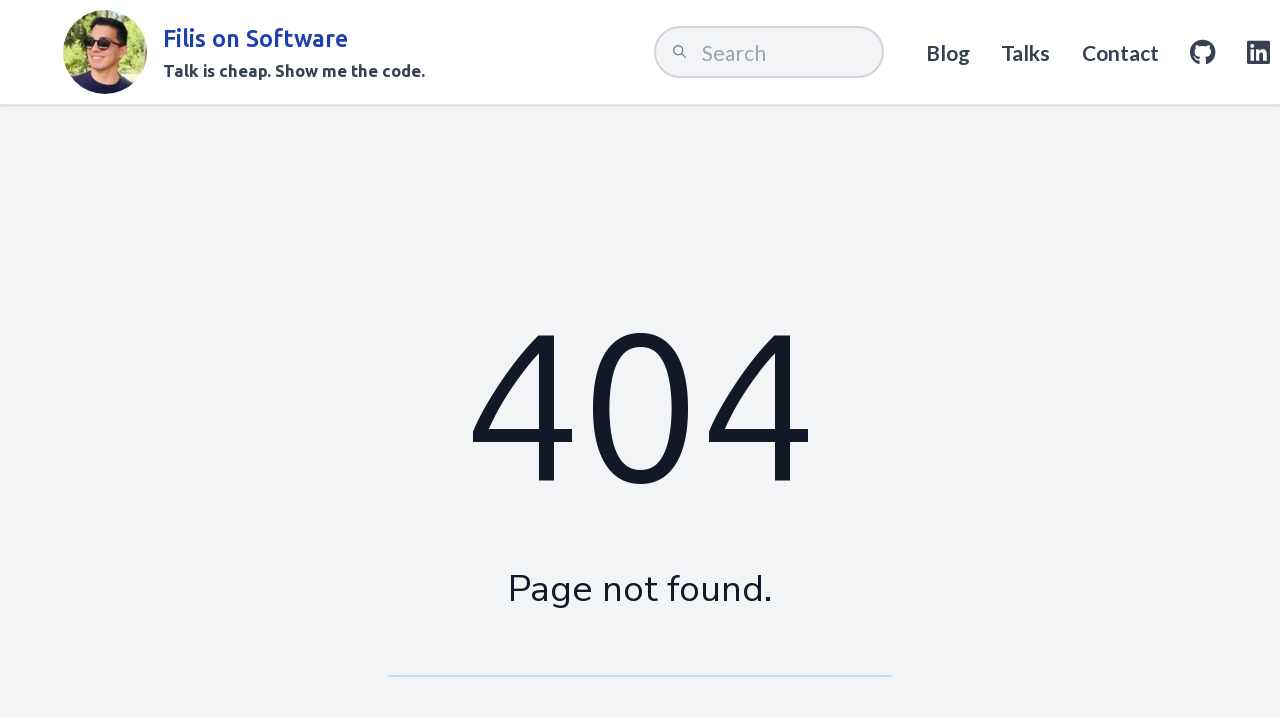

--- FILE ---
content_type: text/html
request_url: https://filis.me/2023/06/02/how-to-enable-xml-rpc-in-wordpress-7-steps-with-pictures/
body_size: 3601
content:
<!DOCTYPE html><html lang="en"> <head> <meta charset="utf-8"> <meta name="viewport" content="width=device-width, initial-scale=1, shrink-to-fit=no"> <meta http-equiv="x-ua-compatible" content="ie=edge"> <title>Filis on Software</title> <meta name="description" content="The website of Filis Futsarov, a passionate Software Developer."> <meta name="author" content="Filis Futsarov"> <link rel="canonical" href="https://filis.me/404">
<meta itemprop="name" content="Filis on Software" /> <meta itemprop="description" content="The website of Filis Futsarov, a passionate Software Developer." /> <meta itemprop="image" content="https://filis.me/assets/images/logo_95x95.webp" />
<meta property="fb:app_id" content="1240492917699484" /> <meta property="og:title" content="Filis on Software"/> <meta property="og:type" content="website" /> <meta property="og:url" content="https://filis.me/404" /> <meta property="og:description" content="The website of Filis Futsarov, a passionate Software Developer." /> <meta property="og:image" content="https://filis.me/assets/images/200.webp" /> <meta property="og:image:alt" content="Filis on Software - Logo image }}">
<meta name="twitter:card" content="summary_large_image" /> <meta name="twitter:title" content="Filis on Software" /> <meta name="twitter:description" content="The website of Filis Futsarov, a passionate Software Developer." /> <meta name="twitter:image" content="https://filis.me/assets/images/200.webp" /> <meta name="twitter:image:alt" content="Filis on Software - Logo image }}"> <meta name="twitter:site" content="@filisdev" /> <meta name="twitter:creator" content="@filisdev" />
<link rel="home" href="https://filis.me"> <link rel="icon" type="image/svg+xml" href="/favicon.svg"> <link href="/posts/feed.atom" type="application/atom+xml" rel="alternate" title="Filis on Software Atom Feed"> <link rel="preload" href="https://fonts.googleapis.com/css?family=Lato:300,300i,400,400i,700,700i" as="style" onload="this.onload=null;this.rel='stylesheet'">
<link rel="preload" href="https://fonts.googleapis.com/css?family=Nunito+Sans:400,600,700" as="style" onload="this.onload=null;this.rel='stylesheet'"> <link href="https://fonts.googleapis.com/css?family=Cascadia+Code:400,400i,700,700i" rel="stylesheet"> <link href="https://fonts.googleapis.com/css?family=Ubuntu+Sans:400,700,800" rel="stylesheet"> <link rel="stylesheet" href="https://cdnjs.cloudflare.com/ajax/libs/font-awesome/6.7.2/css/all.min.css" integrity="sha512-Evv84Mr4kqVGRNSgIGL/F/aIDqQb7xQ2vcrdIwxfjThSH8CSR7PBEakCr51Ck+w+/U6swU2Im1vVX0SVk9ABhg==" crossorigin="anonymous" referrerpolicy="no-referrer" /> <link rel="stylesheet" href="/assets/build/css/main.css?id=6d53edb19f9f9b412cd29e3be4e63c57"> <script type="application/ld+json">
{
  "@context": "https://schema.org",
  "@type": "WebPage",
  "identifier": "404",
  "name": "Page not found at Filis on Software",
  "description": "The page does not exist. Did it exist before? Please send me a message using the contact form.",
  "image": "https://filis.me/assets/images/logo_95x95.webp"
}
</script>
</head> <body class="flex flex-col justify-between min-h-screen bg-gray-100 text-gray-800 leading-normal font-sans"> <header class="flex items-center shadow bg-white border-b h-20 py-4" role="banner"> <div class="container flex items-center max-w-6xl mx-auto px-1 lg:px-2"> <div class="flex items-center"> <a href="/" title="Go to Filis on Software home page" class="inline-flex items-center"> <img class="h-12 md:h-16 mr-2 md:mr-3 flex rounded-full bg-contain mx-auto md:float-right my-6 md:ml-10" src="/assets/images/logo_95x95.webp" alt="Logo" /> <h1 class="text-base md:text-lg text-blue-800 font-semibold hover:text-blue-600 my-0"> <span class="font-bold">Filis on Software</span> <span class="block font-extrabold text-gray-700 md:text-xs text-2xs">Talk is cheap. Show me the code.</span> </h1> </a> </div> <div id="vue-search" class="flex flex-1 justify-end items-center"> <div x-data="{
init(){window.axios('/index.json')
.then(response => {
this.fuse = new window.Fuse(response.data,{minMatchCharLength: 3,
keys: ['title', 'snippet', 'categories']
});
});
},
get results(){return this.query ? this.fuse.search(this.query) : [];
},
get isQuerying(){return Boolean( this.query );
},
fuse: null,
searching: false,
query: '',
showInput(){this.searching = true;
this.$nextTick(() => {
this.$refs.search.focus();
})
},
reset(){this.query = '';
this.searching = false;
},
}"
x-cloak
class="flex flex-1 justify-end items-center text-right pr-2"
> <div
class="absolute md:relative w-full justify-end left-0 top-0 z-10 mt-7 md:mt-0 px-4 md:px-0"
:class="{'hidden md:flex': ! searching}"
> <label for="search" class="hidden">Search</label> <input
id="search"
x-model="query"
x-ref="search"
class="relative block h-10 w-full lg:w-1/2 lg:focus:w-3/4 bg-gray-100 border-2 border-gray-300 focus:border-blue-400 outline-none cursor-pointer text-gray-700 px-4 pb-0 pt-px transition-all duration-200 ease-out bg-[url('/assets/img/magnifying-glass.svg')] bg-no-repeat bg-[0.8rem] indent-[1.2em]"
:class="{ 'rounded-b-none rounded-t-lg': query, 'rounded-3xl': !query }"
autocomplete="off"
name="search"
placeholder="Search"
type="text"
@keyup.esc="reset"
@blur="reset"
> <button
x-show="query || searching"
class="absolute top-0 right-0 leading-snug font-400 text-3xl text-blue-500 hover:text-blue-600 focus:outline-none pr-7 md:pr-3"
@click="reset"
>&times;</button> <div
x-show="isQuerying"
x-cloak
x-transition:enter="transition ease-out duration-300"
x-transition:enter-start="opacity-0"
x-transition:enter-end="opacity-100"
x-transition:leave="transition-none"
x-transition:leave-start="opacity-100"
x-transition:leave-end="opacity-0"
class="absolute left-0 right-0 md:inset-auto w-full lg:w-3/4 text-left mb-4 md:mt-10"
> <div class="flex flex-col bg-white border border-b-0 border-t-0 border-blue-400 rounded-b-lg shadow-search mx-4 md:mx-0"> <template x-for="(result, index) in results"> <a
class="bg-white hover:bg-blue-100 border-b border-blue-400 text-xl cursor-pointer p-4"
:class="{ 'rounded-b-lg': (index === results.length - 1) }"
:href="result.item.link"
:title="result.item.title"
:key="result.link"
@mousedown.prevent
> <span x-html="result.item.title"></span> <span class="block font-normal text-gray-700 text-sm my-1" x-html="result.item.snippet"></span> </a> </template> <div
x-show="! results.length"
class="bg-white w-full hover:bg-blue-100 border-b border-blue-400 rounded-b-lg shadow cursor-pointer p-4"
> <p class="my-0">No results for <strong x-html="query"></strong></p> </div> </div> </div> </div> <button
title="Start searching"
type="button"
class="flex md:hidden bg-gray-100 hover:bg-blue-100 justify-center items-center border-2 border-gray-400 rounded-full focus:outline-none h-10 px-3"
@click.prevent="showInput"
> <img src="/assets/img/magnifying-glass.svg" alt="search icon" class="h-4 w-4 max-w-none"> </button></div> <nav class="hidden lg:flex items-center justify-end"> <a title="Go to Blog" href="/blog"
class="ml-6 text-gray-700 hover:text-blue-600 "> Blog
</a> <a title="Go to Talks" href="/posts/categories/talks"
class="ml-6 text-gray-700 hover:text-blue-600 "> Talks
</a> <a title="Contact me" href="/contact"
class="ml-6 text-gray-700 hover:text-blue-600 "> Contact
</a> <a title="My GitHub Profile" href="https://github.com/filisko"
target="_blank"
class="ml-6 text-gray-700 hover:text-blue-600"> <i class="fa-brands fa-github fa-lg"></i> </a> <a title="My LinkedIn Profile" href="https://www.linkedin.com/in/filisfutsarov"
target="_blank"
class="ml-6 text-gray-700 hover:text-blue-600"> <i class="fa-brands fa-linkedin fa-lg"></i> </a></nav> <button title="Menu Toggle button" class="flex justify-center items-center bg-blue-500 border border-blue-500 h-10 px-4 rounded-full lg:hidden focus:outline-none"
onclick="navMenu.toggle()"
> <svg id="js-nav-menu-show" xmlns="http://www.w3.org/2000/svg"
class="fill-current text-white h-9 w-4" viewBox="0 0 32 32"
> <path d="M4,10h24c1.104,0,2-0.896,2-2s-0.896-2-2-2H4C2.896,6,2,6.896,2,8S2.896,10,4,10z M28,14H4c-1.104,0-2,0.896-2,2 s0.896,2,2,2h24c1.104,0,2-0.896,2-2S29.104,14,28,14z M28,22H4c-1.104,0-2,0.896-2,2s0.896,2,2,2h24c1.104,0,2-0.896,2-2 S29.104,22,28,22z"/> </svg> <svg id="js-nav-menu-hide" xmlns="http://www.w3.org/2000/svg"
class="hidden fill-current text-white h-9 w-4" viewBox="0 0 36 30"
> <polygon points="32.8,4.4 28.6,0.2 18,10.8 7.4,0.2 3.2,4.4 13.8,15 3.2,25.6 7.4,29.8 18,19.2 28.6,29.8 32.8,25.6 22.2,15 "/> </svg></button> </div> </div> </header> <nav id="js-nav-menu" class="w-auto px-2 pt-6 pb-2 bg-gray-200 shadow hidden lg:hidden"> <ul class="my-0"> <li class="pl-4"> <a
title="Go to Blog"
href="/blog"
class="block mt-0 mb-4 no-underline text-gray-800 hover:text-blue-500"
> <i class="fa-solid fa-pencil fa-lg fa-fw"></i><span class="ml-1">Blog</span> </a>  <li class="pl-4"> <a
title="Go to Talks"
href="/posts/categories/talks"
class="block mt-0 mb-4 no-underline text-gray-800 hover:text-blue-500"
> <i class="fa-solid fa-microphone fa-lg fa-fw"></i><span class="ml-1">Talks</span> </a>  <li class="pl-4"> <a
title="Contact me"
href="/contact"
class="block mr-3 mt-0 mb-4 no-underline text-gray-800 hover:text-blue-500"
> <i class="fa-regular fa-envelope fa-lg fa-fw"></i><span class="ml-1">Contact</span> </a>  <li class="pl-4"> <a
title="My GitHub profile"
href="https://github.com/filisko"
target="_blank"
class="block mr-3 mt-0 mb-4 no-underline text-gray-800 hover:text-blue-500'"
> <i class="fa-brands fa-github-square fa-lg fa-fw"></i><span class="ml-1">GitHub</span> </a>  <li class="pl-4"> <a
title="My LinkedIn profile"
href="https://www.linkedin.com/in/filisfutsarov"
target="_blank"
class="block mr-3 mt-0 mb-4 no-underline text-gray-800 hover:text-blue-500'"
> <i class="fa-brands fa-linkedin fa-lg fa-fw"></i><span class="ml-1">LinkedIn</span> </a>  </ul></nav> <main role="main" class="flex-auto w-full container xl:max-w-5xl max-w-4xl mx-auto pb-16 pt-6 px-6"> <div class="flex flex-col items-center text-gray-700 mt-32"> <h1 class="text-6xl font-light leading-none mb-2">404</h1> <h2 class="text-3xl">Page not found.</h2> <hr class="block w-full max-w-sm mx-auto border my-8"> <p class="text-xl"> Did this page exist before? Do you want to publish something? Please send me a message using the <a title="Contact page" href="/contact">contact form</a>.
</p> </div> </main> <footer class="bg-white text-center text-sm mt-12 p-4" role="contentinfo"> <ul class="flex flex-col md:flex-row justify-center list-none"> <li class="md:mr-2"> <p class="flex items-center flex-wrap gap-1"> <a href="https://filis.me" class="font-medium hover:underline"><strong>filis.me</strong></a> is a website by <strong>Filis Futsarov</strong> licensed under
<a href="https://creativecommons.org/licenses/by/4.0/?ref=chooser-v1" target="_blank" rel="license noopener noreferrer" class="inline-flex items-center hover:underline"> CC BY 4.0
<img src="https://mirrors.creativecommons.org/presskit/icons/cc.svg?ref=chooser-v1" alt="CC" class="h-5 ml-1" loading="lazy"> <img src="https://mirrors.creativecommons.org/presskit/icons/by.svg?ref=chooser-v1" alt="BY" class="h-5 ml-1" loading="lazy"> </a> <a href="/privacy-policy" class="font-medium hover:underline"><strong>Privacy Policy</strong></a> </p>  </ul> </footer> <script src="/assets/build/js/main.js?id=234fada7eb192942ed7909e0feb3ab92" defer></script>
<script data-goatcounter="https://filis.goatcounter.com/count"
                    async src="//gc.zgo.at/count.js"></script>
<script>
const navMenu = {
    toggle() {
        const menu = document.getElementById('js-nav-menu');
        menu.classList.toggle('hidden');
        menu.classList.toggle('lg:block');
        document.getElementById('js-nav-menu-hide').classList.toggle('hidden');
        document.getElementById('js-nav-menu-show').classList.toggle('hidden');
    },
}
</script>
</body></html>

--- FILE ---
content_type: text/css; charset=utf-8
request_url: https://fonts.googleapis.com/css?family=Cascadia+Code:400,400i,700,700i
body_size: 550
content:
/* arabic */
@font-face {
  font-family: 'Cascadia Code';
  font-style: italic;
  font-weight: 400;
  src: url(https://fonts.gstatic.com/s/cascadiacode/v5/qWcyB6-zq5zxD57cT5s916v3aD7rsBElkYABXt3F.woff2) format('woff2');
  unicode-range: U+0600-06FF, U+0750-077F, U+0870-088E, U+0890-0891, U+0897-08E1, U+08E3-08FF, U+200C-200E, U+2010-2011, U+204F, U+2E41, U+FB50-FDFF, U+FE70-FE74, U+FE76-FEFC, U+102E0-102FB, U+10E60-10E7E, U+10EC2-10EC4, U+10EFC-10EFF, U+1EE00-1EE03, U+1EE05-1EE1F, U+1EE21-1EE22, U+1EE24, U+1EE27, U+1EE29-1EE32, U+1EE34-1EE37, U+1EE39, U+1EE3B, U+1EE42, U+1EE47, U+1EE49, U+1EE4B, U+1EE4D-1EE4F, U+1EE51-1EE52, U+1EE54, U+1EE57, U+1EE59, U+1EE5B, U+1EE5D, U+1EE5F, U+1EE61-1EE62, U+1EE64, U+1EE67-1EE6A, U+1EE6C-1EE72, U+1EE74-1EE77, U+1EE79-1EE7C, U+1EE7E, U+1EE80-1EE89, U+1EE8B-1EE9B, U+1EEA1-1EEA3, U+1EEA5-1EEA9, U+1EEAB-1EEBB, U+1EEF0-1EEF1;
}
/* braille */
@font-face {
  font-family: 'Cascadia Code';
  font-style: italic;
  font-weight: 400;
  src: url(https://fonts.gstatic.com/s/cascadiacode/v5/qWcyB6-zq5zxD57cT5s916v3aD7rGzAAvqgLVuX8ew.woff2) format('woff2');
  unicode-range: U+2800-28FF;
}
/* cyrillic-ext */
@font-face {
  font-family: 'Cascadia Code';
  font-style: italic;
  font-weight: 400;
  src: url(https://fonts.gstatic.com/s/cascadiacode/v5/qWcyB6-zq5zxD57cT5s916v3aD7ruBElkYABXt3F.woff2) format('woff2');
  unicode-range: U+0460-052F, U+1C80-1C8A, U+20B4, U+2DE0-2DFF, U+A640-A69F, U+FE2E-FE2F;
}
/* cyrillic */
@font-face {
  font-family: 'Cascadia Code';
  font-style: italic;
  font-weight: 400;
  src: url(https://fonts.gstatic.com/s/cascadiacode/v5/qWcyB6-zq5zxD57cT5s916v3aD7rsRElkYABXt3F.woff2) format('woff2');
  unicode-range: U+0301, U+0400-045F, U+0490-0491, U+04B0-04B1, U+2116;
}
/* greek */
@font-face {
  font-family: 'Cascadia Code';
  font-style: italic;
  font-weight: 400;
  src: url(https://fonts.gstatic.com/s/cascadiacode/v5/qWcyB6-zq5zxD57cT5s916v3aD7rthElkYABXt3F.woff2) format('woff2');
  unicode-range: U+0370-0377, U+037A-037F, U+0384-038A, U+038C, U+038E-03A1, U+03A3-03FF;
}
/* hebrew */
@font-face {
  font-family: 'Cascadia Code';
  font-style: italic;
  font-weight: 400;
  src: url(https://fonts.gstatic.com/s/cascadiacode/v5/qWcyB6-zq5zxD57cT5s916v3aD7rtxElkYABXt3F.woff2) format('woff2');
  unicode-range: U+0307-0308, U+0590-05FF, U+200C-2010, U+20AA, U+25CC, U+FB1D-FB4F;
}
/* symbols2 */
@font-face {
  font-family: 'Cascadia Code';
  font-style: italic;
  font-weight: 400;
  src: url(https://fonts.gstatic.com/s/cascadiacode/v5/qWcyB6-zq5zxD57cT5s916v3aD7rDzAAvqgLVuX8ew.woff2) format('woff2');
  unicode-range: U+2000-2001, U+2004-2008, U+200A, U+23B8-23BD, U+2500-259F;
}
/* vietnamese */
@font-face {
  font-family: 'Cascadia Code';
  font-style: italic;
  font-weight: 400;
  src: url(https://fonts.gstatic.com/s/cascadiacode/v5/qWcyB6-zq5zxD57cT5s916v3aD7ruhElkYABXt3F.woff2) format('woff2');
  unicode-range: U+0102-0103, U+0110-0111, U+0128-0129, U+0168-0169, U+01A0-01A1, U+01AF-01B0, U+0300-0301, U+0303-0304, U+0308-0309, U+0323, U+0329, U+1EA0-1EF9, U+20AB;
}
/* latin-ext */
@font-face {
  font-family: 'Cascadia Code';
  font-style: italic;
  font-weight: 400;
  src: url(https://fonts.gstatic.com/s/cascadiacode/v5/qWcyB6-zq5zxD57cT5s916v3aD7ruxElkYABXt3F.woff2) format('woff2');
  unicode-range: U+0100-02BA, U+02BD-02C5, U+02C7-02CC, U+02CE-02D7, U+02DD-02FF, U+0304, U+0308, U+0329, U+1D00-1DBF, U+1E00-1E9F, U+1EF2-1EFF, U+2020, U+20A0-20AB, U+20AD-20C0, U+2113, U+2C60-2C7F, U+A720-A7FF;
}
/* latin */
@font-face {
  font-family: 'Cascadia Code';
  font-style: italic;
  font-weight: 400;
  src: url(https://fonts.gstatic.com/s/cascadiacode/v5/qWcyB6-zq5zxD57cT5s916v3aD7rtRElkYABXg.woff2) format('woff2');
  unicode-range: U+0000-00FF, U+0131, U+0152-0153, U+02BB-02BC, U+02C6, U+02DA, U+02DC, U+0304, U+0308, U+0329, U+2000-206F, U+20AC, U+2122, U+2191, U+2193, U+2212, U+2215, U+FEFF, U+FFFD;
}
/* arabic */
@font-face {
  font-family: 'Cascadia Code';
  font-style: italic;
  font-weight: 700;
  src: url(https://fonts.gstatic.com/s/cascadiacode/v5/qWcyB6-zq5zxD57cT5s916v3aD7rsBElkYABXt3F.woff2) format('woff2');
  unicode-range: U+0600-06FF, U+0750-077F, U+0870-088E, U+0890-0891, U+0897-08E1, U+08E3-08FF, U+200C-200E, U+2010-2011, U+204F, U+2E41, U+FB50-FDFF, U+FE70-FE74, U+FE76-FEFC, U+102E0-102FB, U+10E60-10E7E, U+10EC2-10EC4, U+10EFC-10EFF, U+1EE00-1EE03, U+1EE05-1EE1F, U+1EE21-1EE22, U+1EE24, U+1EE27, U+1EE29-1EE32, U+1EE34-1EE37, U+1EE39, U+1EE3B, U+1EE42, U+1EE47, U+1EE49, U+1EE4B, U+1EE4D-1EE4F, U+1EE51-1EE52, U+1EE54, U+1EE57, U+1EE59, U+1EE5B, U+1EE5D, U+1EE5F, U+1EE61-1EE62, U+1EE64, U+1EE67-1EE6A, U+1EE6C-1EE72, U+1EE74-1EE77, U+1EE79-1EE7C, U+1EE7E, U+1EE80-1EE89, U+1EE8B-1EE9B, U+1EEA1-1EEA3, U+1EEA5-1EEA9, U+1EEAB-1EEBB, U+1EEF0-1EEF1;
}
/* braille */
@font-face {
  font-family: 'Cascadia Code';
  font-style: italic;
  font-weight: 700;
  src: url(https://fonts.gstatic.com/s/cascadiacode/v5/qWcyB6-zq5zxD57cT5s916v3aD7rGzAAvqgLVuX8ew.woff2) format('woff2');
  unicode-range: U+2800-28FF;
}
/* cyrillic-ext */
@font-face {
  font-family: 'Cascadia Code';
  font-style: italic;
  font-weight: 700;
  src: url(https://fonts.gstatic.com/s/cascadiacode/v5/qWcyB6-zq5zxD57cT5s916v3aD7ruBElkYABXt3F.woff2) format('woff2');
  unicode-range: U+0460-052F, U+1C80-1C8A, U+20B4, U+2DE0-2DFF, U+A640-A69F, U+FE2E-FE2F;
}
/* cyrillic */
@font-face {
  font-family: 'Cascadia Code';
  font-style: italic;
  font-weight: 700;
  src: url(https://fonts.gstatic.com/s/cascadiacode/v5/qWcyB6-zq5zxD57cT5s916v3aD7rsRElkYABXt3F.woff2) format('woff2');
  unicode-range: U+0301, U+0400-045F, U+0490-0491, U+04B0-04B1, U+2116;
}
/* greek */
@font-face {
  font-family: 'Cascadia Code';
  font-style: italic;
  font-weight: 700;
  src: url(https://fonts.gstatic.com/s/cascadiacode/v5/qWcyB6-zq5zxD57cT5s916v3aD7rthElkYABXt3F.woff2) format('woff2');
  unicode-range: U+0370-0377, U+037A-037F, U+0384-038A, U+038C, U+038E-03A1, U+03A3-03FF;
}
/* hebrew */
@font-face {
  font-family: 'Cascadia Code';
  font-style: italic;
  font-weight: 700;
  src: url(https://fonts.gstatic.com/s/cascadiacode/v5/qWcyB6-zq5zxD57cT5s916v3aD7rtxElkYABXt3F.woff2) format('woff2');
  unicode-range: U+0307-0308, U+0590-05FF, U+200C-2010, U+20AA, U+25CC, U+FB1D-FB4F;
}
/* symbols2 */
@font-face {
  font-family: 'Cascadia Code';
  font-style: italic;
  font-weight: 700;
  src: url(https://fonts.gstatic.com/s/cascadiacode/v5/qWcyB6-zq5zxD57cT5s916v3aD7rDzAAvqgLVuX8ew.woff2) format('woff2');
  unicode-range: U+2000-2001, U+2004-2008, U+200A, U+23B8-23BD, U+2500-259F;
}
/* vietnamese */
@font-face {
  font-family: 'Cascadia Code';
  font-style: italic;
  font-weight: 700;
  src: url(https://fonts.gstatic.com/s/cascadiacode/v5/qWcyB6-zq5zxD57cT5s916v3aD7ruhElkYABXt3F.woff2) format('woff2');
  unicode-range: U+0102-0103, U+0110-0111, U+0128-0129, U+0168-0169, U+01A0-01A1, U+01AF-01B0, U+0300-0301, U+0303-0304, U+0308-0309, U+0323, U+0329, U+1EA0-1EF9, U+20AB;
}
/* latin-ext */
@font-face {
  font-family: 'Cascadia Code';
  font-style: italic;
  font-weight: 700;
  src: url(https://fonts.gstatic.com/s/cascadiacode/v5/qWcyB6-zq5zxD57cT5s916v3aD7ruxElkYABXt3F.woff2) format('woff2');
  unicode-range: U+0100-02BA, U+02BD-02C5, U+02C7-02CC, U+02CE-02D7, U+02DD-02FF, U+0304, U+0308, U+0329, U+1D00-1DBF, U+1E00-1E9F, U+1EF2-1EFF, U+2020, U+20A0-20AB, U+20AD-20C0, U+2113, U+2C60-2C7F, U+A720-A7FF;
}
/* latin */
@font-face {
  font-family: 'Cascadia Code';
  font-style: italic;
  font-weight: 700;
  src: url(https://fonts.gstatic.com/s/cascadiacode/v5/qWcyB6-zq5zxD57cT5s916v3aD7rtRElkYABXg.woff2) format('woff2');
  unicode-range: U+0000-00FF, U+0131, U+0152-0153, U+02BB-02BC, U+02C6, U+02DA, U+02DC, U+0304, U+0308, U+0329, U+2000-206F, U+20AC, U+2122, U+2191, U+2193, U+2212, U+2215, U+FEFF, U+FFFD;
}
/* arabic */
@font-face {
  font-family: 'Cascadia Code';
  font-style: normal;
  font-weight: 400;
  src: url(https://fonts.gstatic.com/s/cascadiacode/v5/qWcsB6-zq5zxD57cT5s916v3aD7btxsis4IxXw.woff2) format('woff2');
  unicode-range: U+0600-06FF, U+0750-077F, U+0870-088E, U+0890-0891, U+0897-08E1, U+08E3-08FF, U+200C-200E, U+2010-2011, U+204F, U+2E41, U+FB50-FDFF, U+FE70-FE74, U+FE76-FEFC, U+102E0-102FB, U+10E60-10E7E, U+10EC2-10EC4, U+10EFC-10EFF, U+1EE00-1EE03, U+1EE05-1EE1F, U+1EE21-1EE22, U+1EE24, U+1EE27, U+1EE29-1EE32, U+1EE34-1EE37, U+1EE39, U+1EE3B, U+1EE42, U+1EE47, U+1EE49, U+1EE4B, U+1EE4D-1EE4F, U+1EE51-1EE52, U+1EE54, U+1EE57, U+1EE59, U+1EE5B, U+1EE5D, U+1EE5F, U+1EE61-1EE62, U+1EE64, U+1EE67-1EE6A, U+1EE6C-1EE72, U+1EE74-1EE77, U+1EE79-1EE7C, U+1EE7E, U+1EE80-1EE89, U+1EE8B-1EE9B, U+1EEA1-1EEA3, U+1EEA5-1EEA9, U+1EEAB-1EEBB, U+1EEF0-1EEF1;
}
/* braille */
@font-face {
  font-family: 'Cascadia Code';
  font-style: normal;
  font-weight: 400;
  src: url(https://fonts.gstatic.com/s/cascadiacode/v5/qWcsB6-zq5zxD57cT5s916v3aJX6kjQKuYoJZuQ.woff2) format('woff2');
  unicode-range: U+2800-28FF;
}
/* cyrillic-ext */
@font-face {
  font-family: 'Cascadia Code';
  font-style: normal;
  font-weight: 400;
  src: url(https://fonts.gstatic.com/s/cascadiacode/v5/qWcsB6-zq5zxD57cT5s916v3aDbbtxsis4IxXw.woff2) format('woff2');
  unicode-range: U+0460-052F, U+1C80-1C8A, U+20B4, U+2DE0-2DFF, U+A640-A69F, U+FE2E-FE2F;
}
/* cyrillic */
@font-face {
  font-family: 'Cascadia Code';
  font-style: normal;
  font-weight: 400;
  src: url(https://fonts.gstatic.com/s/cascadiacode/v5/qWcsB6-zq5zxD57cT5s916v3aD_btxsis4IxXw.woff2) format('woff2');
  unicode-range: U+0301, U+0400-045F, U+0490-0491, U+04B0-04B1, U+2116;
}
/* greek */
@font-face {
  font-family: 'Cascadia Code';
  font-style: normal;
  font-weight: 400;
  src: url(https://fonts.gstatic.com/s/cascadiacode/v5/qWcsB6-zq5zxD57cT5s916v3aDjbtxsis4IxXw.woff2) format('woff2');
  unicode-range: U+0370-0377, U+037A-037F, U+0384-038A, U+038C, U+038E-03A1, U+03A3-03FF;
}
/* hebrew */
@font-face {
  font-family: 'Cascadia Code';
  font-style: normal;
  font-weight: 400;
  src: url(https://fonts.gstatic.com/s/cascadiacode/v5/qWcsB6-zq5zxD57cT5s916v3aDnbtxsis4IxXw.woff2) format('woff2');
  unicode-range: U+0307-0308, U+0590-05FF, U+200C-2010, U+20AA, U+25CC, U+FB1D-FB4F;
}
/* symbols2 */
@font-face {
  font-family: 'Cascadia Code';
  font-style: normal;
  font-weight: 400;
  src: url(https://fonts.gstatic.com/s/cascadiacode/v5/qWcsB6-zq5zxD57cT5s916v3aIH6kjQKuYoJZuQ.woff2) format('woff2');
  unicode-range: U+2000-2001, U+2004-2008, U+200A, U+23B8-23BD, U+2500-259F;
}
/* vietnamese */
@font-face {
  font-family: 'Cascadia Code';
  font-style: normal;
  font-weight: 400;
  src: url(https://fonts.gstatic.com/s/cascadiacode/v5/qWcsB6-zq5zxD57cT5s916v3aDTbtxsis4IxXw.woff2) format('woff2');
  unicode-range: U+0102-0103, U+0110-0111, U+0128-0129, U+0168-0169, U+01A0-01A1, U+01AF-01B0, U+0300-0301, U+0303-0304, U+0308-0309, U+0323, U+0329, U+1EA0-1EF9, U+20AB;
}
/* latin-ext */
@font-face {
  font-family: 'Cascadia Code';
  font-style: normal;
  font-weight: 400;
  src: url(https://fonts.gstatic.com/s/cascadiacode/v5/qWcsB6-zq5zxD57cT5s916v3aDXbtxsis4IxXw.woff2) format('woff2');
  unicode-range: U+0100-02BA, U+02BD-02C5, U+02C7-02CC, U+02CE-02D7, U+02DD-02FF, U+0304, U+0308, U+0329, U+1D00-1DBF, U+1E00-1E9F, U+1EF2-1EFF, U+2020, U+20A0-20AB, U+20AD-20C0, U+2113, U+2C60-2C7F, U+A720-A7FF;
}
/* latin */
@font-face {
  font-family: 'Cascadia Code';
  font-style: normal;
  font-weight: 400;
  src: url(https://fonts.gstatic.com/s/cascadiacode/v5/qWcsB6-zq5zxD57cT5s916v3aDvbtxsis4I.woff2) format('woff2');
  unicode-range: U+0000-00FF, U+0131, U+0152-0153, U+02BB-02BC, U+02C6, U+02DA, U+02DC, U+0304, U+0308, U+0329, U+2000-206F, U+20AC, U+2122, U+2191, U+2193, U+2212, U+2215, U+FEFF, U+FFFD;
}
/* arabic */
@font-face {
  font-family: 'Cascadia Code';
  font-style: normal;
  font-weight: 700;
  src: url(https://fonts.gstatic.com/s/cascadiacode/v5/qWcsB6-zq5zxD57cT5s916v3aD7btxsis4IxXw.woff2) format('woff2');
  unicode-range: U+0600-06FF, U+0750-077F, U+0870-088E, U+0890-0891, U+0897-08E1, U+08E3-08FF, U+200C-200E, U+2010-2011, U+204F, U+2E41, U+FB50-FDFF, U+FE70-FE74, U+FE76-FEFC, U+102E0-102FB, U+10E60-10E7E, U+10EC2-10EC4, U+10EFC-10EFF, U+1EE00-1EE03, U+1EE05-1EE1F, U+1EE21-1EE22, U+1EE24, U+1EE27, U+1EE29-1EE32, U+1EE34-1EE37, U+1EE39, U+1EE3B, U+1EE42, U+1EE47, U+1EE49, U+1EE4B, U+1EE4D-1EE4F, U+1EE51-1EE52, U+1EE54, U+1EE57, U+1EE59, U+1EE5B, U+1EE5D, U+1EE5F, U+1EE61-1EE62, U+1EE64, U+1EE67-1EE6A, U+1EE6C-1EE72, U+1EE74-1EE77, U+1EE79-1EE7C, U+1EE7E, U+1EE80-1EE89, U+1EE8B-1EE9B, U+1EEA1-1EEA3, U+1EEA5-1EEA9, U+1EEAB-1EEBB, U+1EEF0-1EEF1;
}
/* braille */
@font-face {
  font-family: 'Cascadia Code';
  font-style: normal;
  font-weight: 700;
  src: url(https://fonts.gstatic.com/s/cascadiacode/v5/qWcsB6-zq5zxD57cT5s916v3aJX6kjQKuYoJZuQ.woff2) format('woff2');
  unicode-range: U+2800-28FF;
}
/* cyrillic-ext */
@font-face {
  font-family: 'Cascadia Code';
  font-style: normal;
  font-weight: 700;
  src: url(https://fonts.gstatic.com/s/cascadiacode/v5/qWcsB6-zq5zxD57cT5s916v3aDbbtxsis4IxXw.woff2) format('woff2');
  unicode-range: U+0460-052F, U+1C80-1C8A, U+20B4, U+2DE0-2DFF, U+A640-A69F, U+FE2E-FE2F;
}
/* cyrillic */
@font-face {
  font-family: 'Cascadia Code';
  font-style: normal;
  font-weight: 700;
  src: url(https://fonts.gstatic.com/s/cascadiacode/v5/qWcsB6-zq5zxD57cT5s916v3aD_btxsis4IxXw.woff2) format('woff2');
  unicode-range: U+0301, U+0400-045F, U+0490-0491, U+04B0-04B1, U+2116;
}
/* greek */
@font-face {
  font-family: 'Cascadia Code';
  font-style: normal;
  font-weight: 700;
  src: url(https://fonts.gstatic.com/s/cascadiacode/v5/qWcsB6-zq5zxD57cT5s916v3aDjbtxsis4IxXw.woff2) format('woff2');
  unicode-range: U+0370-0377, U+037A-037F, U+0384-038A, U+038C, U+038E-03A1, U+03A3-03FF;
}
/* hebrew */
@font-face {
  font-family: 'Cascadia Code';
  font-style: normal;
  font-weight: 700;
  src: url(https://fonts.gstatic.com/s/cascadiacode/v5/qWcsB6-zq5zxD57cT5s916v3aDnbtxsis4IxXw.woff2) format('woff2');
  unicode-range: U+0307-0308, U+0590-05FF, U+200C-2010, U+20AA, U+25CC, U+FB1D-FB4F;
}
/* symbols2 */
@font-face {
  font-family: 'Cascadia Code';
  font-style: normal;
  font-weight: 700;
  src: url(https://fonts.gstatic.com/s/cascadiacode/v5/qWcsB6-zq5zxD57cT5s916v3aIH6kjQKuYoJZuQ.woff2) format('woff2');
  unicode-range: U+2000-2001, U+2004-2008, U+200A, U+23B8-23BD, U+2500-259F;
}
/* vietnamese */
@font-face {
  font-family: 'Cascadia Code';
  font-style: normal;
  font-weight: 700;
  src: url(https://fonts.gstatic.com/s/cascadiacode/v5/qWcsB6-zq5zxD57cT5s916v3aDTbtxsis4IxXw.woff2) format('woff2');
  unicode-range: U+0102-0103, U+0110-0111, U+0128-0129, U+0168-0169, U+01A0-01A1, U+01AF-01B0, U+0300-0301, U+0303-0304, U+0308-0309, U+0323, U+0329, U+1EA0-1EF9, U+20AB;
}
/* latin-ext */
@font-face {
  font-family: 'Cascadia Code';
  font-style: normal;
  font-weight: 700;
  src: url(https://fonts.gstatic.com/s/cascadiacode/v5/qWcsB6-zq5zxD57cT5s916v3aDXbtxsis4IxXw.woff2) format('woff2');
  unicode-range: U+0100-02BA, U+02BD-02C5, U+02C7-02CC, U+02CE-02D7, U+02DD-02FF, U+0304, U+0308, U+0329, U+1D00-1DBF, U+1E00-1E9F, U+1EF2-1EFF, U+2020, U+20A0-20AB, U+20AD-20C0, U+2113, U+2C60-2C7F, U+A720-A7FF;
}
/* latin */
@font-face {
  font-family: 'Cascadia Code';
  font-style: normal;
  font-weight: 700;
  src: url(https://fonts.gstatic.com/s/cascadiacode/v5/qWcsB6-zq5zxD57cT5s916v3aDvbtxsis4I.woff2) format('woff2');
  unicode-range: U+0000-00FF, U+0131, U+0152-0153, U+02BB-02BC, U+02C6, U+02DA, U+02DC, U+0304, U+0308, U+0329, U+2000-206F, U+20AC, U+2122, U+2191, U+2193, U+2212, U+2215, U+FEFF, U+FFFD;
}


--- FILE ---
content_type: text/css
request_url: https://filis.me/assets/build/css/main.css?id=6d53edb19f9f9b412cd29e3be4e63c57
body_size: 6725
content:
/*@import "fonts/cascadia.css";*/
/*@import "fonts/grotesque.css";*/
/*@import "fonts/lato.css";*/
/*@import "fonts/nunito.css";*/
*, ::before, ::after {
  --tw-border-spacing-x: 0;
  --tw-border-spacing-y: 0;
  --tw-translate-x: 0;
  --tw-translate-y: 0;
  --tw-rotate: 0;
  --tw-skew-x: 0;
  --tw-skew-y: 0;
  --tw-scale-x: 1;
  --tw-scale-y: 1;
  --tw-pan-x:  ;
  --tw-pan-y:  ;
  --tw-pinch-zoom:  ;
  --tw-scroll-snap-strictness: proximity;
  --tw-gradient-from-position:  ;
  --tw-gradient-via-position:  ;
  --tw-gradient-to-position:  ;
  --tw-ordinal:  ;
  --tw-slashed-zero:  ;
  --tw-numeric-figure:  ;
  --tw-numeric-spacing:  ;
  --tw-numeric-fraction:  ;
  --tw-ring-inset:  ;
  --tw-ring-offset-width: 0px;
  --tw-ring-offset-color: #fff;
  --tw-ring-color: rgb(59 130 246 / 0.5);
  --tw-ring-offset-shadow: 0 0 #0000;
  --tw-ring-shadow: 0 0 #0000;
  --tw-shadow: 0 0 #0000;
  --tw-shadow-colored: 0 0 #0000;
  --tw-blur:  ;
  --tw-brightness:  ;
  --tw-contrast:  ;
  --tw-grayscale:  ;
  --tw-hue-rotate:  ;
  --tw-invert:  ;
  --tw-saturate:  ;
  --tw-sepia:  ;
  --tw-drop-shadow:  ;
  --tw-backdrop-blur:  ;
  --tw-backdrop-brightness:  ;
  --tw-backdrop-contrast:  ;
  --tw-backdrop-grayscale:  ;
  --tw-backdrop-hue-rotate:  ;
  --tw-backdrop-invert:  ;
  --tw-backdrop-opacity:  ;
  --tw-backdrop-saturate:  ;
  --tw-backdrop-sepia:  ;
  --tw-contain-size:  ;
  --tw-contain-layout:  ;
  --tw-contain-paint:  ;
  --tw-contain-style:  ;
}
::backdrop {
  --tw-border-spacing-x: 0;
  --tw-border-spacing-y: 0;
  --tw-translate-x: 0;
  --tw-translate-y: 0;
  --tw-rotate: 0;
  --tw-skew-x: 0;
  --tw-skew-y: 0;
  --tw-scale-x: 1;
  --tw-scale-y: 1;
  --tw-pan-x:  ;
  --tw-pan-y:  ;
  --tw-pinch-zoom:  ;
  --tw-scroll-snap-strictness: proximity;
  --tw-gradient-from-position:  ;
  --tw-gradient-via-position:  ;
  --tw-gradient-to-position:  ;
  --tw-ordinal:  ;
  --tw-slashed-zero:  ;
  --tw-numeric-figure:  ;
  --tw-numeric-spacing:  ;
  --tw-numeric-fraction:  ;
  --tw-ring-inset:  ;
  --tw-ring-offset-width: 0px;
  --tw-ring-offset-color: #fff;
  --tw-ring-color: rgb(59 130 246 / 0.5);
  --tw-ring-offset-shadow: 0 0 #0000;
  --tw-ring-shadow: 0 0 #0000;
  --tw-shadow: 0 0 #0000;
  --tw-shadow-colored: 0 0 #0000;
  --tw-blur:  ;
  --tw-brightness:  ;
  --tw-contrast:  ;
  --tw-grayscale:  ;
  --tw-hue-rotate:  ;
  --tw-invert:  ;
  --tw-saturate:  ;
  --tw-sepia:  ;
  --tw-drop-shadow:  ;
  --tw-backdrop-blur:  ;
  --tw-backdrop-brightness:  ;
  --tw-backdrop-contrast:  ;
  --tw-backdrop-grayscale:  ;
  --tw-backdrop-hue-rotate:  ;
  --tw-backdrop-invert:  ;
  --tw-backdrop-opacity:  ;
  --tw-backdrop-saturate:  ;
  --tw-backdrop-sepia:  ;
  --tw-contain-size:  ;
  --tw-contain-layout:  ;
  --tw-contain-paint:  ;
  --tw-contain-style:  ;
}
/*! tailwindcss v3.4.17 | MIT License | https://tailwindcss.com*/
/*
1. Prevent padding and border from affecting element width. (https://github.com/mozdevs/cssremedy/issues/4)
2. Allow adding a border to an element by just adding a border-width. (https://github.com/tailwindcss/tailwindcss/pull/116)
*/
*,
::before,
::after {
  box-sizing: border-box; /* 1 */
  border-width: 0; /* 2 */
  border-style: solid; /* 2 */
  border-color: #e5e7eb; /* 2 */
}
::before,
::after {
  --tw-content: '';
}
/*
1. Use a consistent sensible line-height in all browsers.
2. Prevent adjustments of font size after orientation changes in iOS.
3. Use a more readable tab size.
4. Use the user's configured `sans` font-family by default.
5. Use the user's configured `sans` font-feature-settings by default.
6. Use the user's configured `sans` font-variation-settings by default.
7. Disable tap highlights on iOS
*/
html,
:host {
  line-height: 1.5; /* 1 */
  -webkit-text-size-adjust: 100%; /* 2 */
  -moz-tab-size: 4; /* 3 */
  -o-tab-size: 4;
     tab-size: 4; /* 3 */
  font-family: "Lato", ui-sans-serif, system-ui, sans-serif, "Apple Color Emoji", "Segoe UI Emoji", "Segoe UI Symbol", "Noto Color Emoji"; /* 4 */
  font-feature-settings: normal; /* 5 */
  font-variation-settings: normal; /* 6 */
  -webkit-tap-highlight-color: transparent; /* 7 */
}
/*
1. Remove the margin in all browsers.
2. Inherit line-height from `html` so users can set them as a class directly on the `html` element.
*/
body {
  margin: 0; /* 1 */
  line-height: inherit; /* 2 */
}
/*
1. Add the correct height in Firefox.
2. Correct the inheritance of border color in Firefox. (https://bugzilla.mozilla.org/show_bug.cgi?id=190655)
3. Ensure horizontal rules are visible by default.
*/
hr {
  height: 0; /* 1 */
  color: inherit; /* 2 */
  border-top-width: 1px; /* 3 */
}
/*
Add the correct text decoration in Chrome, Edge, and Safari.
*/
abbr:where([title]) {
  -webkit-text-decoration: underline dotted;
          text-decoration: underline dotted;
}
/*
Remove the default font size and weight for headings.
*/
h1,
h2,
h3,
h4,
h5,
h6 {
  font-size: inherit;
  font-weight: inherit;
}
/*
Reset links to optimize for opt-in styling instead of opt-out.
*/
a {
  color: inherit;
  text-decoration: inherit;
}
/*
Add the correct font weight in Edge and Safari.
*/
b,
strong {
  font-weight: bolder;
}
/*
1. Use the user's configured `mono` font-family by default.
2. Use the user's configured `mono` font-feature-settings by default.
3. Use the user's configured `mono` font-variation-settings by default.
4. Correct the odd `em` font sizing in all browsers.
*/
code,
kbd,
samp,
pre {
  font-family: "Cascadia Code", ui-monospace, SFMono-Regular, Menlo, Monaco, Consolas, "Liberation Mono", "Courier New", monospace; /* 1 */
  font-feature-settings: normal; /* 2 */
  font-variation-settings: normal; /* 3 */
  font-size: 1em; /* 4 */
}
/*
Add the correct font size in all browsers.
*/
small {
  font-size: 80%;
}
/*
Prevent `sub` and `sup` elements from affecting the line height in all browsers.
*/
sub,
sup {
  font-size: 75%;
  line-height: 0;
  position: relative;
  vertical-align: baseline;
}
sub {
  bottom: -0.25em;
}
sup {
  top: -0.5em;
}
/*
1. Remove text indentation from table contents in Chrome and Safari. (https://bugs.chromium.org/p/chromium/issues/detail?id=999088, https://bugs.webkit.org/show_bug.cgi?id=201297)
2. Correct table border color inheritance in all Chrome and Safari. (https://bugs.chromium.org/p/chromium/issues/detail?id=935729, https://bugs.webkit.org/show_bug.cgi?id=195016)
3. Remove gaps between table borders by default.
*/
table {
  text-indent: 0; /* 1 */
  border-color: inherit; /* 2 */
  border-collapse: collapse; /* 3 */
}
/*
1. Change the font styles in all browsers.
2. Remove the margin in Firefox and Safari.
3. Remove default padding in all browsers.
*/
button,
input,
optgroup,
select,
textarea {
  font-family: inherit; /* 1 */
  font-feature-settings: inherit; /* 1 */
  font-variation-settings: inherit; /* 1 */
  font-size: 100%; /* 1 */
  font-weight: inherit; /* 1 */
  line-height: inherit; /* 1 */
  letter-spacing: inherit; /* 1 */
  color: inherit; /* 1 */
  margin: 0; /* 2 */
  padding: 0; /* 3 */
}
/*
Remove the inheritance of text transform in Edge and Firefox.
*/
button,
select {
  text-transform: none;
}
/*
1. Correct the inability to style clickable types in iOS and Safari.
2. Remove default button styles.
*/
button,
input:where([type='button']),
input:where([type='reset']),
input:where([type='submit']) {
  -webkit-appearance: button; /* 1 */
  background-color: transparent; /* 2 */
  background-image: none; /* 2 */
}
/*
Use the modern Firefox focus style for all focusable elements.
*/
:-moz-focusring {
  outline: auto;
}
/*
Remove the additional `:invalid` styles in Firefox. (https://github.com/mozilla/gecko-dev/blob/2f9eacd9d3d995c937b4251a5557d95d494c9be1/layout/style/res/forms.css#L728-L737)
*/
:-moz-ui-invalid {
  box-shadow: none;
}
/*
Add the correct vertical alignment in Chrome and Firefox.
*/
progress {
  vertical-align: baseline;
}
/*
Correct the cursor style of increment and decrement buttons in Safari.
*/
::-webkit-inner-spin-button,
::-webkit-outer-spin-button {
  height: auto;
}
/*
1. Correct the odd appearance in Chrome and Safari.
2. Correct the outline style in Safari.
*/
[type='search'] {
  -webkit-appearance: textfield; /* 1 */
  outline-offset: -2px; /* 2 */
}
/*
Remove the inner padding in Chrome and Safari on macOS.
*/
::-webkit-search-decoration {
  -webkit-appearance: none;
}
/*
1. Correct the inability to style clickable types in iOS and Safari.
2. Change font properties to `inherit` in Safari.
*/
::-webkit-file-upload-button {
  -webkit-appearance: button; /* 1 */
  font: inherit; /* 2 */
}
/*
Add the correct display in Chrome and Safari.
*/
summary {
  display: list-item;
}
/*
Removes the default spacing and border for appropriate elements.
*/
blockquote,
dl,
dd,
h1,
h2,
h3,
h4,
h5,
h6,
hr,
figure,
p,
pre {
  margin: 0;
}
fieldset {
  margin: 0;
  padding: 0;
}
legend {
  padding: 0;
}
ol,
ul,
menu {
  list-style: none;
  margin: 0;
  padding: 0;
}
/*
Reset default styling for dialogs.
*/
dialog {
  padding: 0;
}
/*
Prevent resizing textareas horizontally by default.
*/
textarea {
  resize: vertical;
}
/*
1. Reset the default placeholder opacity in Firefox. (https://github.com/tailwindlabs/tailwindcss/issues/3300)
2. Set the default placeholder color to the user's configured gray 400 color.
*/
input::-moz-placeholder, textarea::-moz-placeholder {
  opacity: 1; /* 1 */
  color: #9ca3af; /* 2 */
}
input::placeholder,
textarea::placeholder {
  opacity: 1; /* 1 */
  color: #9ca3af; /* 2 */
}
/*
Set the default cursor for buttons.
*/
button,
[role="button"] {
  cursor: pointer;
}
/*
Make sure disabled buttons don't get the pointer cursor.
*/
:disabled {
  cursor: default;
}
/*
1. Make replaced elements `display: block` by default. (https://github.com/mozdevs/cssremedy/issues/14)
2. Add `vertical-align: middle` to align replaced elements more sensibly by default. (https://github.com/jensimmons/cssremedy/issues/14#issuecomment-634934210)
   This can trigger a poorly considered lint error in some tools but is included by design.
*/
img,
svg,
video,
canvas,
audio,
iframe,
embed,
object {
  display: block; /* 1 */
  vertical-align: middle; /* 2 */
}
/*
Constrain images and videos to the parent width and preserve their intrinsic aspect ratio. (https://github.com/mozdevs/cssremedy/issues/14)
*/
img,
video {
  max-width: 100%;
  height: auto;
}
/* Make elements with the HTML hidden attribute stay hidden by default */
[hidden]:where(:not([hidden="until-found"])) {
  display: none;
}
:root {
    font-size: 21px;
  }
.container {
  width: 100%;
}
@media (min-width: 640px) {
  .container {
    max-width: 640px;
  }
}
@media (min-width: 768px) {
  .container {
    max-width: 768px;
  }
}
@media (min-width: 1024px) {
  .container {
    max-width: 1024px;
  }
}
@media (min-width: 1280px) {
  .container {
    max-width: 1280px;
  }
}
@media (min-width: 1536px) {
  .container {
    max-width: 1536px;
  }
}
/* Code syntax highlighting, powered by https://highlightjs.org */
pre code.hljs {
  display: block;
  overflow-x: auto;
  padding: 1em
}
code.hljs {
  padding: 3px 5px
}
/*!
  Theme: a11y-light
  Author: @ericwbailey
  Maintainer: @ericwbailey

  Based on the Tomorrow Night Eighties theme: https://github.com/isagalaev/highlight.js/blob/master/src/styles/tomorrow-night-eighties.css
*/
.hljs {
  background: #fefefe;
  color: #545454
}
/* Comment */
.hljs-comment,
.hljs-quote {
  color: #696969
}
/* Red */
.hljs-variable,
.hljs-template-variable,
.hljs-tag,
.hljs-name,
.hljs-selector-id,
.hljs-selector-class,
.hljs-regexp,
.hljs-deletion {
  color: #d91e18
}
/* Orange */
.hljs-number,
.hljs-built_in,
.hljs-literal,
.hljs-type,
.hljs-params,
.hljs-meta,
.hljs-link {
  color: #aa5d00
}
/* Yellow */
.hljs-attribute {
  color: #aa5d00
}
/* Green */
.hljs-string,
.hljs-symbol,
.hljs-bullet,
.hljs-addition {
  color: #008000
}
/* Blue */
.hljs-title,
.hljs-section {
  color: #007faa
}
/* Purple */
.hljs-keyword,
.hljs-selector-tag {
  color: #7928a1
}
.hljs-emphasis {
  font-style: italic
}
.hljs-strong {
  font-weight: bold
}
@media screen and (-ms-high-contrast: active) {
  .hljs-addition,
  .hljs-attribute,
  .hljs-built_in,
  .hljs-bullet,
  .hljs-comment,
  .hljs-link,
  .hljs-literal,
  .hljs-meta,
  .hljs-number,
  .hljs-params,
  .hljs-string,
  .hljs-symbol,
  .hljs-type,
  .hljs-quote {
    color: highlight
  }
  .hljs-keyword,
  .hljs-selector-tag {
    font-weight: bold
  }
}
/*body {*/
/*    font-size: 1rem; !* This will now be 21px *!*/
/*}*/
a {
  font-weight: 600;
  text-decoration-line: none;
  --tw-text-opacity: 1;
  color: rgb(59 130 246 / var(--tw-text-opacity, 1));
}
a:hover {
  --tw-text-opacity: 1;
  color: rgb(29 78 216 / var(--tw-text-opacity, 1));
}
blockquote {
  padding-left: 0.75rem;
  margin-top: 2rem;
  margin-bottom: 2rem;
  font-size: 1.125rem;
  font-weight: 400;
  font-style: italic;
  --tw-text-opacity: 1;
  color: rgb(31 41 55 / var(--tw-text-opacity, 1));
  border-left-width: 4px;
  --tw-border-opacity: 1;
  border-color: rgb(96 165 250 / var(--tw-border-opacity, 1));
}
nav a.active {
  --tw-text-opacity: 1;
  color: rgb(30 64 175 / var(--tw-text-opacity, 1));
  font-weight: 700;
    text-decoration: underline;
}
h1,
h2,
h3,
h4,
h5,
h6 {
  margin-top: 2rem;
  margin-bottom: 1rem;
  --tw-text-opacity: 1;
  color: rgb(17 24 39 / var(--tw-text-opacity, 1));
  line-height: 1.25;
  font-family: "Nunito Sans", ui-sans-serif, system-ui, sans-serif, "Apple Color Emoji", "Segoe UI Emoji", "Segoe UI Symbol", "Noto Color Emoji";
}
h1:first-child, h2:first-child, h3:first-child, h4:first-child, h5:first-child, h6:first-child {
  margin-top: 0px;
}
h1 {
  font-size: 1.75rem;
  line-height: 1.6;
  font-family: "Ubuntu Sans", ui-sans-serif, system-ui, sans-serif, "Apple Color Emoji", "Segoe UI Emoji", "Segoe UI Symbol", "Noto Color Emoji";
}
h2 {
  font-size: 1.5rem;
  font-weight: 400;
}
h3 {
  font-size: 1.25rem;
  font-weight: 600;
}
h4 {
  font-size: 1.125rem;
  font-weight: 400;
}
h5 {
  font-size: 1rem;
  font-weight: 400;
}
/*h6 {*/
/*    @apply text-base;*/
/*    @apply font-light;*/
/*}*/
hr {
  margin-top: 3rem;
  margin-bottom: 3rem;
  border-bottom-width: 1px;
  --tw-border-opacity: 1;
  border-color: rgb(191 219 254 / var(--tw-border-opacity, 1));
  border-radius: 9999px;
}
li ul,
    li ol {
  margin-left: 4rem;
  margin-top: 0px;
  margin-bottom: 0px;
}
ol,
ul {
  margin-top: 1rem;
  margin-bottom: 1rem;
}
main ul,
    main ol {
  margin-left: 2rem;
}
ol {
  list-style-type: decimal;
}
ul {
  list-style-type: disc;
}
p {
  margin-bottom: 0.5rem;
}
@media (min-width: 768px) {
p {
    margin-bottom: 1rem;
  }}
::-moz-selection {
  --tw-text-opacity: 1;
  color: rgb(255 255 255 / var(--tw-text-opacity, 1));
  --tw-bg-opacity: 1;
  background-color: rgb(96 165 250 / var(--tw-bg-opacity, 1));
}
::selection {
  --tw-text-opacity: 1;
  color: rgb(255 255 255 / var(--tw-text-opacity, 1));
  --tw-bg-opacity: 1;
  background-color: rgb(96 165 250 / var(--tw-bg-opacity, 1));
}
[x-cloak] { display: none !important; }
#mc_embed_signup {
  width: 100%;
}
/* increase selector specificity for in-line errors */
#mc_embed_signup div.mc-field-group > div.mce_inline_error {
  float: left;
  padding: 0px;
  font-weight: 600;
  --tw-text-opacity: 1;
  color: rgb(31 41 55 / var(--tw-text-opacity, 1));
  background-color: transparent;

        clear: both;
}
@media (min-width: 768px) {
#mc_embed_signup {
    width: 66.666667%;
  }
    }
@media (min-width: 1024px) {
#mc_embed_signup {
    width: 50%;
  }
    }
#mc_embed_signup_scroll > h2:first-of-type {
  display: block;
  margin-bottom: 1.5rem;
  font-size: 1.5rem;
  text-align: center;
  --tw-text-opacity: 1;
  color: rgb(17 24 39 / var(--tw-text-opacity, 1));
}
.mc-field-group input {
  float: left;
  width: 66.666667%;
  padding-left: 1rem;
  padding-right: 1rem;
  padding-top: 0.5rem;
  padding-bottom: 0.5rem;
  margin-bottom: 1.5rem;
  line-height: 1.6;
  border-top-left-radius: 0.25rem;
  border-bottom-left-radius: 0.25rem;
  outline: 2px solid transparent;
  outline-offset: 2px;
}
@media (min-width: 768px) {
.mc-field-group input {
    width: 75%;
    margin-bottom: 0.75rem;
    border-top-left-radius: 0.25rem;
    border-bottom-left-radius: 0.25rem;
    border-top-right-radius: 0px;
    border-bottom-right-radius: 0px;
  }
        }
.mc-field-group label {
  display: none;
}
#mc-embedded-subscribe {
  width: 33.333333%;
  padding-left: 1.5rem;
  padding-right: 1.5rem;
  padding-top: 0.5rem;
  padding-bottom: 0.5rem;
  --tw-text-opacity: 1;
  color: rgb(255 255 255 / var(--tw-text-opacity, 1));
  --tw-bg-opacity: 1;
  background-color: rgb(96 165 250 / var(--tw-bg-opacity, 1));
  line-height: 1.6;
  border-top-right-radius: 0.25rem;
  border-bottom-right-radius: 0.25rem;
  cursor: pointer;
}
#mc-embedded-subscribe:hover {
  --tw-bg-opacity: 1;
  background-color: rgb(59 130 246 / var(--tw-bg-opacity, 1));
}
@media (min-width: 768px) {
#mc-embedded-subscribe {
    width: 25%;
  }
    }
pre {
  --tw-bg-opacity: 1;
  background-color: rgb(229 231 235 / var(--tw-bg-opacity, 1));
  line-height: 2;
  margin-top: 1.5rem;
  margin-bottom: 1.5rem;
  overflow-x: auto;
  padding: 0.25rem;
  border-radius: 0.25rem;
  --tw-shadow: 0 1px 3px 0 rgb(0 0 0 / 0.1), 0 1px 2px -1px rgb(0 0 0 / 0.1);
  --tw-shadow-colored: 0 1px 3px 0 var(--tw-shadow-color), 0 1px 2px -1px var(--tw-shadow-color);
  box-shadow: var(--tw-ring-offset-shadow, 0 0 #0000), var(--tw-ring-shadow, 0 0 #0000), var(--tw-shadow);
  font-size: 1rem;
}
/* for the `keyword` */
code {
  padding-left: 0.25rem;
  padding-right: 0.25rem;
  padding-top: 1px;
  padding-bottom: 1px;
  --tw-bg-opacity: 1;
  background-color: rgb(229 231 235 / var(--tw-bg-opacity, 1));
  border-radius: 0.25rem;
    font-size: 0.9rem;
}
/* code examples */
pre code.hljs {
  padding: 0.5rem;
}
code.hljs {
  --tw-bg-opacity: 1;
  background-color: rgb(243 244 246 / var(--tw-bg-opacity, 1));
  border-radius: 0.25rem;
  line-height: 1.5rem;
  font-size: .925rem;
}
code.hljs .hljs-comment,
    code.hljs .hljs-keyword,
    code.hljs .hljs-meta {
  font-weight: 400;
  font-style: normal;
}
.comment-box .header {
    padding: 0 !important;
}
.visible {
  visibility: visible;
}
.collapse {
  visibility: collapse;
}
.static {
  position: static;
}
.absolute {
  position: absolute;
}
.relative {
  position: relative;
}
.left-0 {
  left: 0px;
}
.right-0 {
  right: 0px;
}
.top-0 {
  top: 0px;
}
.z-10 {
  z-index: 10;
}
.-mx-3 {
  margin-left: -0.75rem;
  margin-right: -0.75rem;
}
.mx-4 {
  margin-left: 1rem;
  margin-right: 1rem;
}
.mx-auto {
  margin-left: auto;
  margin-right: auto;
}
.my-0 {
  margin-top: 0px;
  margin-bottom: 0px;
}
.my-1 {
  margin-top: 0.25rem;
  margin-bottom: 0.25rem;
}
.my-12 {
  margin-top: 3rem;
  margin-bottom: 3rem;
}
.my-2 {
  margin-top: 0.5rem;
  margin-bottom: 0.5rem;
}
.my-6 {
  margin-top: 1.5rem;
  margin-bottom: 1.5rem;
}
.my-8 {
  margin-top: 2rem;
  margin-bottom: 2rem;
}
.mb-10 {
  margin-bottom: 2.5rem;
}
.mb-12 {
  margin-bottom: 3rem;
}
.mb-2 {
  margin-bottom: 0.5rem;
}
.mb-4 {
  margin-bottom: 1rem;
}
.mb-6 {
  margin-bottom: 1.5rem;
}
.mb-8 {
  margin-bottom: 2rem;
}
.ml-1 {
  margin-left: 0.25rem;
}
.ml-6 {
  margin-left: 1.5rem;
}
.mr-2 {
  margin-right: 0.5rem;
}
.mr-3 {
  margin-right: 0.75rem;
}
.mt-0 {
  margin-top: 0px;
}
.mt-12 {
  margin-top: 3rem;
}
.mt-2 {
  margin-top: 0.5rem;
}
.mt-32 {
  margin-top: 8rem;
}
.mt-5 {
  margin-top: 1.25rem;
}
.mt-7 {
  margin-top: 1.75rem;
}
.block {
  display: block;
}
.inline-block {
  display: inline-block;
}
.inline {
  display: inline;
}
.flex {
  display: flex;
}
.inline-flex {
  display: inline-flex;
}
.table {
  display: table;
}
.hidden {
  display: none;
}
.h-10 {
  height: 2.5rem;
}
.h-12 {
  height: 3rem;
}
.h-20 {
  height: 5rem;
}
.h-4 {
  height: 1rem;
}
.h-5 {
  height: 1.25rem;
}
.h-9 {
  height: 2.25rem;
}
.min-h-screen {
  min-height: 100vh;
}
.w-4 {
  width: 1rem;
}
.w-auto {
  width: auto;
}
.w-full {
  width: 100%;
}
.max-w-4xl {
  max-width: 56rem;
}
.max-w-6xl {
  max-width: 72rem;
}
.max-w-none {
  max-width: none;
}
.max-w-sm {
  max-width: 24rem;
}
.flex-1 {
  flex: 1 1 0%;
}
.flex-auto {
  flex: 1 1 auto;
}
.transform {
  transform: translate(var(--tw-translate-x), var(--tw-translate-y)) rotate(var(--tw-rotate)) skewX(var(--tw-skew-x)) skewY(var(--tw-skew-y)) scaleX(var(--tw-scale-x)) scaleY(var(--tw-scale-y));
}
.cursor-pointer {
  cursor: pointer;
}
.list-none {
  list-style-type: none;
}
.appearance-none {
  -webkit-appearance: none;
     -moz-appearance: none;
          appearance: none;
}
.flex-col {
  flex-direction: column;
}
.flex-wrap {
  flex-wrap: wrap;
}
.items-center {
  align-items: center;
}
.justify-end {
  justify-content: flex-end;
}
.justify-center {
  justify-content: center;
}
.justify-between {
  justify-content: space-between;
}
.gap-1 {
  gap: 0.25rem;
}
.truncate {
  overflow: hidden;
  text-overflow: ellipsis;
  white-space: nowrap;
}
.rounded {
  border-radius: 0.25rem;
}
.rounded-2xl {
  border-radius: 1rem;
}
.rounded-3xl {
  border-radius: 1.5rem;
}
.rounded-full {
  border-radius: 9999px;
}
.rounded-lg {
  border-radius: 0.5rem;
}
.rounded-b-lg {
  border-bottom-right-radius: 0.5rem;
  border-bottom-left-radius: 0.5rem;
}
.rounded-b-none {
  border-bottom-right-radius: 0px;
  border-bottom-left-radius: 0px;
}
.rounded-t-lg {
  border-top-left-radius: 0.5rem;
  border-top-right-radius: 0.5rem;
}
.border {
  border-width: 1px;
}
.border-2 {
  border-width: 2px;
}
.border-b {
  border-bottom-width: 1px;
}
.border-b-0 {
  border-bottom-width: 0px;
}
.border-t-0 {
  border-top-width: 0px;
}
.border-blue-200 {
  --tw-border-opacity: 1;
  border-color: rgb(191 219 254 / var(--tw-border-opacity, 1));
}
.border-blue-400 {
  --tw-border-opacity: 1;
  border-color: rgb(96 165 250 / var(--tw-border-opacity, 1));
}
.border-blue-500 {
  --tw-border-opacity: 1;
  border-color: rgb(59 130 246 / var(--tw-border-opacity, 1));
}
.border-gray-300 {
  --tw-border-opacity: 1;
  border-color: rgb(209 213 219 / var(--tw-border-opacity, 1));
}
.border-gray-400 {
  --tw-border-opacity: 1;
  border-color: rgb(156 163 175 / var(--tw-border-opacity, 1));
}
.bg-blue-100 {
  --tw-bg-opacity: 1;
  background-color: rgb(219 234 254 / var(--tw-bg-opacity, 1));
}
.bg-blue-500 {
  --tw-bg-opacity: 1;
  background-color: rgb(59 130 246 / var(--tw-bg-opacity, 1));
}
.bg-gray-100 {
  --tw-bg-opacity: 1;
  background-color: rgb(243 244 246 / var(--tw-bg-opacity, 1));
}
.bg-gray-200 {
  --tw-bg-opacity: 1;
  background-color: rgb(229 231 235 / var(--tw-bg-opacity, 1));
}
.bg-gray-300 {
  --tw-bg-opacity: 1;
  background-color: rgb(209 213 219 / var(--tw-bg-opacity, 1));
}
.bg-white {
  --tw-bg-opacity: 1;
  background-color: rgb(255 255 255 / var(--tw-bg-opacity, 1));
}
.bg-\[url\(\'\/assets\/img\/magnifying-glass\.svg\'\)\] {
  background-image: url('/assets/img/magnifying-glass.svg');
}
.bg-contain {
  background-size: contain;
}
.bg-\[0\.8rem\] {
  background-position: 0.8rem;
}
.bg-no-repeat {
  background-repeat: no-repeat;
}
.fill-current {
  fill: currentColor;
}
.p-4 {
  padding: 1rem;
}
.p-6 {
  padding: 1.5rem;
}
.px-1 {
  padding-left: 0.25rem;
  padding-right: 0.25rem;
}
.px-2 {
  padding-left: 0.5rem;
  padding-right: 0.5rem;
}
.px-3 {
  padding-left: 0.75rem;
  padding-right: 0.75rem;
}
.px-4 {
  padding-left: 1rem;
  padding-right: 1rem;
}
.px-5 {
  padding-left: 1.25rem;
  padding-right: 1.25rem;
}
.px-6 {
  padding-left: 1.5rem;
  padding-right: 1.5rem;
}
.py-3 {
  padding-top: 0.75rem;
  padding-bottom: 0.75rem;
}
.py-4 {
  padding-top: 1rem;
  padding-bottom: 1rem;
}
.pb-0 {
  padding-bottom: 0px;
}
.pb-10 {
  padding-bottom: 2.5rem;
}
.pb-16 {
  padding-bottom: 4rem;
}
.pb-2 {
  padding-bottom: 0.5rem;
}
.pb-4 {
  padding-bottom: 1rem;
}
.pl-4 {
  padding-left: 1rem;
}
.pr-2 {
  padding-right: 0.5rem;
}
.pr-7 {
  padding-right: 1.75rem;
}
.pt-6 {
  padding-top: 1.5rem;
}
.pt-px {
  padding-top: 1px;
}
.text-left {
  text-align: left;
}
.text-center {
  text-align: center;
}
.text-right {
  text-align: right;
}
.indent-\[1\.2em\] {
  text-indent: 1.2em;
}
.font-sans {
  font-family: "Lato", ui-sans-serif, system-ui, sans-serif, "Apple Color Emoji", "Segoe UI Emoji", "Segoe UI Symbol", "Noto Color Emoji";
}
.font-ubuntu {
  font-family: "Ubuntu Sans", ui-sans-serif, system-ui, sans-serif, "Apple Color Emoji", "Segoe UI Emoji", "Segoe UI Symbol", "Noto Color Emoji";
}
.text-2xl {
  font-size: 1.5rem;
}
.text-2xs {
  font-size: .7rem;
}
.text-3xl {
  font-size: 1.75rem;
}
.text-5xl {
  font-size: 2.625rem;
}
.text-6xl {
  font-size: 10rem;
}
.text-base {
  font-size: 1rem;
}
.text-lg {
  font-size: 1.125rem;
}
.text-sm {
  font-size: .925rem;
}
.text-xl {
  font-size: 1.25rem;
}
.text-xs {
  font-size: .8rem;
}
.font-bold {
  font-weight: 700;
}
.font-extrabold {
  font-weight: 800;
}
.font-light {
  font-weight: 300;
}
.font-medium {
  font-weight: 500;
}
.font-normal {
  font-weight: 400;
}
.font-semibold {
  font-weight: 600;
}
.uppercase {
  text-transform: uppercase;
}
.capitalize {
  text-transform: capitalize;
}
.leading-none {
  line-height: 1;
}
.leading-normal {
  line-height: 1.6;
}
.leading-snug {
  line-height: 1.375;
}
.tracking-wide {
  letter-spacing: 0.025em;
}
.text-blue-500 {
  --tw-text-opacity: 1;
  color: rgb(59 130 246 / var(--tw-text-opacity, 1));
}
.text-blue-600 {
  --tw-text-opacity: 1;
  color: rgb(37 99 235 / var(--tw-text-opacity, 1));
}
.text-blue-700 {
  --tw-text-opacity: 1;
  color: rgb(29 78 216 / var(--tw-text-opacity, 1));
}
.text-blue-800 {
  --tw-text-opacity: 1;
  color: rgb(30 64 175 / var(--tw-text-opacity, 1));
}
.text-gray-700 {
  --tw-text-opacity: 1;
  color: rgb(55 65 81 / var(--tw-text-opacity, 1));
}
.text-gray-800 {
  --tw-text-opacity: 1;
  color: rgb(31 41 55 / var(--tw-text-opacity, 1));
}
.text-gray-900 {
  --tw-text-opacity: 1;
  color: rgb(17 24 39 / var(--tw-text-opacity, 1));
}
.text-white {
  --tw-text-opacity: 1;
  color: rgb(255 255 255 / var(--tw-text-opacity, 1));
}
.no-underline {
  text-decoration-line: none;
}
.opacity-0 {
  opacity: 0;
}
.opacity-100 {
  opacity: 1;
}
.shadow {
  --tw-shadow: 0 1px 3px 0 rgb(0 0 0 / 0.1), 0 1px 2px -1px rgb(0 0 0 / 0.1);
  --tw-shadow-colored: 0 1px 3px 0 var(--tw-shadow-color), 0 1px 2px -1px var(--tw-shadow-color);
  box-shadow: var(--tw-ring-offset-shadow, 0 0 #0000), var(--tw-ring-shadow, 0 0 #0000), var(--tw-shadow);
}
.shadow-search {
  --tw-shadow: 0 -1px 27px 0 rgba(0, 0, 0, 0.04), 0 4px 15px 0 rgba(0, 0, 0, 0.08);
  --tw-shadow-colored: 0 -1px 27px 0 var(--tw-shadow-color), 0 4px 15px 0 var(--tw-shadow-color);
  box-shadow: var(--tw-ring-offset-shadow, 0 0 #0000), var(--tw-ring-shadow, 0 0 #0000), var(--tw-shadow);
}
.outline-none {
  outline: 2px solid transparent;
  outline-offset: 2px;
}
.filter {
  filter: var(--tw-blur) var(--tw-brightness) var(--tw-contrast) var(--tw-grayscale) var(--tw-hue-rotate) var(--tw-invert) var(--tw-saturate) var(--tw-sepia) var(--tw-drop-shadow);
}
.\!filter {
  filter: var(--tw-blur) var(--tw-brightness) var(--tw-contrast) var(--tw-grayscale) var(--tw-hue-rotate) var(--tw-invert) var(--tw-saturate) var(--tw-sepia) var(--tw-drop-shadow) !important;
}
.transition {
  transition-property: color, background-color, border-color, text-decoration-color, fill, stroke, opacity, box-shadow, transform, filter, -webkit-backdrop-filter;
  transition-property: color, background-color, border-color, text-decoration-color, fill, stroke, opacity, box-shadow, transform, filter, backdrop-filter;
  transition-property: color, background-color, border-color, text-decoration-color, fill, stroke, opacity, box-shadow, transform, filter, backdrop-filter, -webkit-backdrop-filter;
  transition-timing-function: cubic-bezier(0.4, 0, 0.2, 1);
  transition-duration: 150ms;
}
.transition-all {
  transition-property: all;
  transition-timing-function: cubic-bezier(0.4, 0, 0.2, 1);
  transition-duration: 150ms;
}
.transition-none {
  transition-property: none;
}
.duration-200 {
  transition-duration: 200ms;
}
.duration-300 {
  transition-duration: 300ms;
}
.ease-out {
  transition-timing-function: cubic-bezier(0, 0, 0.2, 1);
}
.hover\:bg-blue-100:hover {
  --tw-bg-opacity: 1;
  background-color: rgb(219 234 254 / var(--tw-bg-opacity, 1));
}
.hover\:bg-blue-200:hover {
  --tw-bg-opacity: 1;
  background-color: rgb(191 219 254 / var(--tw-bg-opacity, 1));
}
.hover\:bg-blue-600:hover {
  --tw-bg-opacity: 1;
  background-color: rgb(37 99 235 / var(--tw-bg-opacity, 1));
}
.hover\:bg-gray-400:hover {
  --tw-bg-opacity: 1;
  background-color: rgb(156 163 175 / var(--tw-bg-opacity, 1));
}
.hover\:text-blue-500:hover {
  --tw-text-opacity: 1;
  color: rgb(59 130 246 / var(--tw-text-opacity, 1));
}
.hover\:text-blue-600:hover {
  --tw-text-opacity: 1;
  color: rgb(37 99 235 / var(--tw-text-opacity, 1));
}
.hover\:underline:hover {
  text-decoration-line: underline;
}
.focus\:border-blue-400:focus {
  --tw-border-opacity: 1;
  border-color: rgb(96 165 250 / var(--tw-border-opacity, 1));
}
.focus\:outline-none:focus {
  outline: 2px solid transparent;
  outline-offset: 2px;
}
@media (min-width: 768px) {
  .md\:relative {
    position: relative;
  }
  .md\:inset-auto {
    inset: auto;
  }
  .md\:float-right {
    float: right;
  }
  .md\:-mx-6 {
    margin-left: -1.5rem;
    margin-right: -1.5rem;
  }
  .md\:mx-0 {
    margin-left: 0px;
    margin-right: 0px;
  }
  .md\:mx-6 {
    margin-left: 1.5rem;
    margin-right: 1.5rem;
  }
  .md\:mb-0 {
    margin-bottom: 0px;
  }
  .md\:ml-10 {
    margin-left: 2.5rem;
  }
  .md\:mr-2 {
    margin-right: 0.5rem;
  }
  .md\:mr-3 {
    margin-right: 0.75rem;
  }
  .md\:mt-0 {
    margin-top: 0px;
  }
  .md\:mt-10 {
    margin-top: 2.5rem;
  }
  .md\:flex {
    display: flex;
  }
  .md\:hidden {
    display: none;
  }
  .md\:h-16 {
    height: 4rem;
  }
  .md\:w-1\/2 {
    width: 50%;
  }
  .md\:max-w-md {
    max-width: 28rem;
  }
  .md\:flex-row {
    flex-direction: row;
  }
  .md\:rounded {
    border-radius: 0.25rem;
  }
  .md\:px-0 {
    padding-left: 0px;
    padding-right: 0px;
  }
  .md\:px-12 {
    padding-left: 3rem;
    padding-right: 3rem;
  }
  .md\:pr-3 {
    padding-right: 0.75rem;
  }
  .md\:text-4xl {
    font-size: 2.125rem;
  }
  .md\:text-base {
    font-size: 1rem;
  }
  .md\:text-lg {
    font-size: 1.125rem;
  }
  .md\:text-xs {
    font-size: .8rem;
  }
}
@media (min-width: 1024px) {
  .lg\:-mx-12 {
    margin-left: -3rem;
    margin-right: -3rem;
  }
  .lg\:block {
    display: block;
  }
  .lg\:flex {
    display: flex;
  }
  .lg\:hidden {
    display: none;
  }
  .lg\:w-1\/2 {
    width: 50%;
  }
  .lg\:w-3\/4 {
    width: 75%;
  }
  .lg\:px-2 {
    padding-left: 0.5rem;
    padding-right: 0.5rem;
  }
  .lg\:focus\:w-3\/4:focus {
    width: 75%;
  }
}
@media (min-width: 1280px) {
  .xl\:max-w-5xl {
    max-width: 64rem;
  }
}

